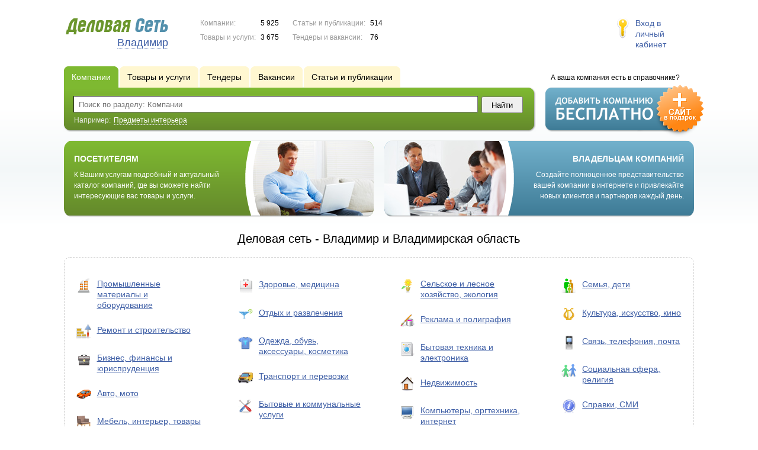

--- FILE ---
content_type: text/html; charset=UTF-8
request_url: https://www.ds33.ru/
body_size: 12353
content:
<!DOCTYPE html>
<html>
<head>
<meta http-equiv="Content-Type" content="text/html; charset=utf-8">
<meta name="viewport" content="width=device-width,initial-scale=1" />
<title>Деловая сеть - Владимир и Владимирская область</title>
<meta property="og:image" content="/lib/conf/countries/russia/img/logo.gif" />
<link rel="image_src" href="/lib/conf/countries/russia/img/logo.gif" />
<link type="text/css" rel="stylesheet" href="//s.ds-russia.ru/css/portal/main.css?1635171381" />
<script type="text/javascript" src="//s.ds-russia.ru/lib/3rd_party/jquery/jquery.js?1421526626"></script>
<script type="text/javascript" src="//s.ds-russia.ru/js/common.js?1540153145"></script>
<script type="text/javascript" src="//s.ds-russia.ru/js/portal/main.js?1645383113"></script>
<script type="text/javascript" src="//s.ds-russia.ru/js/pretty_form.js?1494325048"></script>
<link type="text/css" rel="stylesheet" href="//s.ds-russia.ru/css/pretty_form.css?1540064032" /><link rel="shortcut icon" href="/favicon.ico" type="image/x-icon">
</head>

<body>
<div class="Page IndexPage">	
    <div class="Page_in">
		        <div class="Container">
		
            <div class="Head">
                <div class="LogoBlock ru">
                    <a href="/"><img src="/lib/conf/countries/russia/img/logo.gif" alt="Деловая сеть" /></a>
					<span class="city_name"><span>Владимир</span></span>
                </div>
				
				<div class="StatisBlock">
	<noindex>
	<table>
		<tr><td>Компании:</td><td><span class='number'>5 925</span></td></tr>		<tr><td>Товары и услуги:</td><td><span class='number'>3 675</span></td></tr>	</table>
	<table>
		<tr><td>Статьи и публикации:</td><td><span class='number'>514</span></td></tr>		<tr><td>Тендеры и вакансии:</td><td><span class='number'>76</span></td></tr>	</table>
	</noindex>
</div>				
				                <div class="LoginBlock">
                    <a href="/my/">Вход в личный кабинет</a>
                </div>
								
                <div class="TeaserBlock"></div>
				
				<div id="mobileMenuButton" class="mobileHeaderButtton"></div>
				
				<div class="mobileHeaderRightBlock">
					<div id="mobileSearchButton" class="mobileHeaderButtton"></div>
					<div id="mobileBasketButton" class="mobileHeaderButtton"></div>
				</div>
            </div>
			
			<div class="NaviBlock">
	<div class="BtnAddCompany">
		<div class="title">А ваша компания есть в справочнике?</div>
		<a href="/add/"><img src="/lib/conf/countries/russia/img/add_company_btn.png" /></a>
	</div>

	<div class="SearchBlock">                
		<ul class="switches">
						<li class="action">
								<a href="/firms/">
					<span>Компании</span>
				</a>
							</li>
						<li>
								<a href="/goods/">
					<span>Товары и услуги</span>
				</a>
							</li>
						<li>
								<a href="/tenders/">
					<span>Тендеры</span>
				</a>
							</li>
						<li>
								<a href="/vacancies/">
					<span>Вакансии</span>
				</a>
							</li>
						<li>
								<a href="/news/">
					<span>Статьи и публикации</span>
				</a>
							</li>
					</ul>
		<form class="search" method="GET" action="/firms/">
			<div class="l"></div><div class="r"></div>
			<div class="input_line">                    	
				<div class="text_input">
					<input type="text" name="text" value="" placeholder="Поиск по разделу: Компании"/>
				</div>                   	
				<input type="submit" class="submit_input" value="Найти" />
			</div>
			
						<noindex>
			<div class="example">
				Например: <span>Предметы интерьера</span>
			</div>
			</noindex>
					</form>
	</div>
</div>			
			<div class="IndexGuide">

	<div class="left_block">
		<div class="left_block_in">
			<div class="image">
				<img src="/img/new/promo_visitors.jpg" alt="ПОСЕТИТЕЛЯМ" />
				<span class="arc"></span>
			</div>
			<div class="text">
				<div class="textInner">
					<div class="title">ПОСЕТИТЕЛЯМ</div>
					К Вашим услугам подробный и актуальный каталог компаний, где вы сможете найти интересующие вас товары и услуги.				</div>
			</div>
			<div class="l"></div><div class="r"></div>
		</div>
	</div>
	<div class="right_block">
		<div class="right_block_in">
			<div class="image">
				<img src="/img/new/promo_owners.jpg" alt="ВЛАДЕЛЬЦАМ КОМПАНИЙ" />
				<span class="arc"></span>
			</div>
			<div class="text">
				<div class="textInner">
					<div class="title">ВЛАДЕЛЬЦАМ КОМПАНИЙ</div>
					Создайте полноценное представительство вашей компании в интернете и привлекайте новых клиентов и партнеров каждый день.				</div>
			</div>
			<div class="l"></div><div class="r"></div>
		</div>
	</div>

</div><h1>Деловая сеть - Владимир и Владимирская область</h1><div class="CatalogColumns">
	<div class="CatalogColumns_in">
		<ul><li><a href="/firms/equipment/"><span class="navi_icon navi_icon_equipment"></span>Промышленные материалы и оборудование</a><span></span></li><li><a href="/firms/building/"><span class="navi_icon navi_icon_building"></span>Ремонт и строительство</a><span></span></li><li><a href="/firms/business/"><span class="navi_icon navi_icon_business"></span>Бизнес, финансы и юриспруденция</a><span></span></li><li><a href="/firms/auto/"><span class="navi_icon navi_icon_auto"></span>Авто, мото</a><span></span></li><li><a href="/firms/interior/"><span class="navi_icon navi_icon_interior"></span>Мебель, интерьер, товары для дома и офиса</a><span></span></li><li><a href="/firms/foods/"><span class="navi_icon navi_icon_foods"></span>Продукты питания, напитки, табак</a><span></span></li></ul><ul><li><a href="/firms/health/"><span class="navi_icon navi_icon_health"></span>Здоровье, медицина</a><span></span></li><li><a href="/firms/leisure/"><span class="navi_icon navi_icon_leisure"></span>Отдых и развлечения</a><span></span></li><li><a href="/firms/clothes/"><span class="navi_icon navi_icon_clothes"></span>Одежда, обувь, аксессуары, косметика</a><span></span></li><li><a href="/firms/transport/"><span class="navi_icon navi_icon_transport"></span>Транспорт и перевозки</a><span></span></li><li><a href="/firms/communal/"><span class="navi_icon navi_icon_communal"></span>Бытовые и коммунальные услуги</a><span></span></li><li><a href="/firms/education/"><span class="navi_icon navi_icon_education"></span>Образование и наука</a><span></span></li></ul><ul><li><a href="/firms/farming/"><span class="navi_icon navi_icon_farming"></span>Сельское и лесное хозяйство, экология</a><span></span></li><li><a href="/firms/promotion/"><span class="navi_icon navi_icon_promotion"></span>Реклама и полиграфия</a><span></span></li><li><a href="/firms/electronics/"><span class="navi_icon navi_icon_electronics"></span>Бытовая техника и электроника</a><span></span></li><li><a href="/firms/realty/"><span class="navi_icon navi_icon_realty"></span>Недвижимость</a><span></span></li><li><a href="/firms/computers/"><span class="navi_icon navi_icon_computers"></span>Компьютеры, оргтехника, интернет</a><span></span></li><li><a href="/firms/policy/"><span class="navi_icon navi_icon_policy"></span>Государство, политика</a><span></span></li></ul><ul><li><a href="/firms/family/"><span class="navi_icon navi_icon_family"></span>Семья, дети</a><span></span></li><li><a href="/firms/culture/"><span class="navi_icon navi_icon_culture"></span>Культура,  искусство, кино</a><span></span></li><li><a href="/firms/communication/"><span class="navi_icon navi_icon_communication"></span>Связь, телефония, почта</a><span></span></li><li><a href="/firms/social/"><span class="navi_icon navi_icon_social"></span>Социальная сфера, религия</a><span></span></li><li><a href="/firms/smi/"><span class="navi_icon navi_icon_smi"></span>Справки, СМИ</a><span></span></li><li><a href="/firms/sport/"><span class="navi_icon navi_icon_sport"></span>Спорт</a><span></span></li></ul>		<div class="clear"></div>
	</div>
	<div class="dr_lt"></div><div class="dr_rt"></div><div class="dr_lb"></div><div class="dr_rb"></div>
</div>
<div class="ThreeColumns indexTopBlock">
<div class="two_column">
	<div class="column_in">
		<h2>Истории успеха</h2>

		<div class="StorysBlock">
	<div class="story">
		<div class="title">
			<a href="/out.php?url=http%3A%2F%2Fwww.ds77.ru%2Ffirms%2F1298842%2F" target="_blank">
				<img src='//f1.ds-russia.ru/u_dirs/076/76287/p/ac1e5ae4bb76664ffbc6c41c26b7927f.jpg' onerror="this.src='/img/new/no_photo.png'" alt='Магазин "Острые Очень"'>				Магазин "Острые Очень"			</a>
			<small>Москва</small>		</div>      
		<div class="text">
			Здравствуйте ! Я привлечением клиентов с помощью интернета занимаюсь недавно. У меня есть торговая точка + сайт в "Деловой Сети " и конечно очень приятно когда не зависишь от локального рынка , а раскидываешь удочки по всему городу (стране )До успеха еще предстоит много работать, но я вижу положительную динамику.			<br/><a href="http://www.ds-russia.ru/stories/1549613/" class="detail_link">читать отзыв целиком</a>		</div>
		<div class="clear"></div>

		<div class="author"><span class="date_ico">27.10.2014</span>, Михаил ( Большой Практик )</div>
	</div> 
	<div class="story">
		<div class="title">
			<a href="/out.php?url=http%3A%2F%2Fwww.ds61.ru%2Ffirms%2F1115191%2F" target="_blank">
				<img src='/img/new/no_photo.png'>				ООО "МедЭкспресс", "MedExpress" GmbH			</a>
			<small>Ростов-на-Дону</small>		</div>      
		<div class="text">
			Мы работаем с этим сайтом не так давно. Но, не смотря на это, мы уже успели оценить результат нашего сотрудничества! Сайт «Деловая сеть» помог нашей компании привлечь клиентов. «Деловую сеть» нам рекомендовали как хороший справочник. Мы решили: «Почему бы нам не разместить данные нашей компании в этом справочнике? Ведь нас смогут увидеть многие…». Оказалось что, разместить нашу компанию в справочнике можно абсолютно бесплатно.			<br/><a href="http://www.ds-russia.ru/stories/1282438/" class="detail_link">читать отзыв целиком</a>		</div>
		<div class="clear"></div>

		<div class="author"><span class="date_ico">29.11.2012</span>, Скрипник Алёна</div>
	</div> 
	<div class="story">
		<div class="title">
			<a href="/out.php?url=http%3A%2F%2Fwww.ds78.ru%2Ffirms%2F1201751%2F" target="_blank">
				<img src='//f1.ds-russia.ru/u_dirs/054/54053/p/ee89de1134461449bdb9f847338888cb.png' onerror="this.src='/img/new/no_photo.png'" alt='Интернет магазин АвтоАксессуаров'>				Интернет магазин АвтоАксессуаров			</a>
			<small>Санкт-Петербург</small>		</div>      
		<div class="text">
			В 2012 году стали пользоваться услугами Деловой Сети (Бесплатно).
Добавили весь товар, заказы пошли валом.
В конце сентября 2012 года мы решили оплатить платный аккаунт, мы не знали будет лучше или нет. Стало в 5 раз лучше. Деловая Сеть действительно работает.
Индексация страниц происходит практически моментально. Спасибо огромное коллективу Деловой сети за предоставленный сервис от коллектива интернет магазина AvtoAksesuari.ru
					</div>
		<div class="clear"></div>

		<div class="author"><span class="date_ico">25.11.2012</span>, Коллектив интернет магазина AvtoAksesuari</div>
	</div> 
	<div class="story">
		<div class="title">
			<a href="/out.php?url=http%3A%2F%2Fwww.ds76.ru%2Ffirms%2F1180054%2F" target="_blank">
				<img src='//f1.ds-russia.ru/u_dirs/050/50478/p/9a5a569a536e5567efa21b7aadcaafdb.jpg' onerror="this.src='/img/new/no_photo.png'" alt='Экскурсионный Центр г. Ярославль'>				Экскурсионный Центр г. Ярославль			</a>
			<small>Ярославль</small>		</div>      
		<div class="text">
			Реклама- двигатель бизнеса!
Партнерская программа с сайтом "Деловая сеть" приносит свои плоды. 
Это популяризация своих услуг , создания спроса на них, ознакомления потребителя с качеством и особенностями.
					</div>
		<div class="clear"></div>

		<div class="author"><span class="date_ico">25.11.2012</span>, Быканова Юлия Юрьевна</div>
	</div> 
	<div class="story">
		<div class="title">
			<a href="/out.php?url=http%3A%2F%2Fwww.ds02.ru%2Ffirms%2F1224519%2F" target="_blank">
				<img src='//f1.ds-russia.ru/u_dirs/059/59131/p/f401f997bdbf61027784288ef0cea635.jpg' onerror="this.src='/img/new/no_photo.png'" alt='ООО "Галомед"'>				ООО "Галомед"			</a>
			<small>Уфа</small>		</div>      
		<div class="text">
			Не так давно разместили информацию о строительстве соляных пещер "под ключ" на сайте Деловой сети. Да как-то и подзабыли в текучке дел об этом.
Но напомнили об этом сайте звонки из разных регионов, появились заказы из таких далеких областей, куда мы сами бы ни в жизнь не дотянулись.
Спасибо! Удачи команде Деловой сети.
					</div>
		<div class="clear"></div>

		<div class="author"><span class="date_ico">23.11.2012</span>, Постован Александра</div>
	</div> 
</div>	</div>
</div><div class="column">
	<div class="column_in">
		<h2>Отзывы о компаниях</h2>
		<div class="ReviewsBlock">
						<div class="review">
				<div class="dr_lt"></div><div class="dr_rt"></div><div class="dr_lb"></div><div class="dr_rb"></div>
				<div class="title"><a href="/firms/2160046/">ООО, "БанкПроКонсалт"</a></div>

				<div class="text">В БанкПроКонсалт мне помогли всего за 3 часа в день обращения. Это просто спасение для бизнеса, когда время – деньги! Заявку оформил онлайн, менеджер сразу вышел на связь и занялся моим делом.</div>
				<div class="author">Степан</div>
			</div>
						<div class="review">
				<div class="dr_lt"></div><div class="dr_rt"></div><div class="dr_lb"></div><div class="dr_rb"></div>
				<div class="title"><a href="/firms/2390916/">Дилерский центр «Муром-Авто»</a></div>

				<div class="text">Связался с салоном по телефону - быстро перезвонили, проконсультировали по комплектациям и акциям, приехал и сразу оформил.</div>
				<div class="author">Александр</div>
			</div>
						<div class="review">
				<div class="dr_lt"></div><div class="dr_rt"></div><div class="dr_lb"></div><div class="dr_rb"></div>
				<div class="title"><a href="/firms/1689833/">ООО "ТеплоЛайн"</a></div>

				<div class="text">Приглашали специалистов фирмы ООО ТеплоЛайн для того чтобы смонтировать котёл и перевести его на работу от газгольдера (сжиженного газа) ...</div>
				<div class="author">Татьяна</div>
			</div>
						<div class="review">
				<div class="dr_lt"></div><div class="dr_rt"></div><div class="dr_lb"></div><div class="dr_rb"></div>
				<div class="title"><a href="/firms/2132997/">Rosette</a></div>

				<div class="text">Лучший салон меха в нашем городе, если ищете себе лучшую жубку то вам только в Розетте!</div>
				<div class="author">Светлана</div>
			</div>
						<div class="review">
				<div class="dr_lt"></div><div class="dr_rt"></div><div class="dr_lb"></div><div class="dr_rb"></div>
				<div class="title"><a href="/firms/1973678/">ООО "Альфатор Сервис"</a></div>

				<div class="text">Мне понравилось быстро, аккуратно, профессионально</div>
				<div class="author">Владимир</div>
			</div>
						<div class="review">
				<div class="dr_lt"></div><div class="dr_rt"></div><div class="dr_lb"></div><div class="dr_rb"></div>
				<div class="title"><a href="/firms/2160046/">ООО, "БанкПроКонсалт"</a></div>

				<div class="text">Отличная команда! Банковскую гарантию оформили буквально за несколько дней, никаких проблем и лишних вопросов.</div>
				<div class="author">Арина</div>
			</div>
						<div class="review">
				<div class="dr_lt"></div><div class="dr_rt"></div><div class="dr_lb"></div><div class="dr_rb"></div>
				<div class="title"><a href="/firms/1689833/">ООО "ТеплоЛайн"</a></div>

				<div class="text">Данная организация делала у меня монтаж отопления и газового оборудования котельной в 2х этажном доме в мае 2025. Сделали все оперативно, качественно. Специалисты каалифицированные.</div>
				<div class="author">Николай</div>
			</div>
					</div>
	</div>
</div><div class="clear"></div>
</div>

<div class="ThreeColumns">
	<div class="column">
		<div class="column_in">
			<h2>Новые компании</h2>
			<div class="NewCompanyBlock">
		<div class="new_firm">
		<div class="title"><a href="/firms/2393509/">ООО «АФБ-Баупроект»</a></div>
		<div class="text">Архитектурное бюро</div>
		<div class="commun">
			<div class="address">600024, г. Владимир, ул. Разина, д. 79</div>			<div class="phone">+7 (492) 277-77-93</div>			<div class="clear"></div>
		</div>
		<div class="bl_lt"></div><div class="bl_rt"></div><div class="bl_lb"></div><div class="bl_rb"></div>  
	</div>
		<div class="new_firm">
		<div class="title"><a href="/firms/2392032/">ООО «Интеко»</a></div>
		<div class="text">Завод металлоконструкций</div>
		<div class="commun">
			<div class="address">г. Владимир, ул. Куйбышева, д. 16, 3 этаж, офис 305</div>			<div class="phone">+7 (910) 673-00-31</div>			<div class="clear"></div>
		</div>
		<div class="bl_lt"></div><div class="bl_rt"></div><div class="bl_lb"></div><div class="bl_rb"></div>  
	</div>
		<div class="new_firm">
		<div class="title"><a href="/firms/2390916/">Дилерский центр «Муром-Авто»</a></div>
		<div class="text">Дилер автомобилей Lada</div>
		<div class="commun">
			<div class="address">602266, Владимирская область, г. Муром, Владимирское шоссе, д. 3</div>			<div class="phone">+7 (492) 243-34-81</div>			<div class="clear"></div>
		</div>
		<div class="bl_lt"></div><div class="bl_rt"></div><div class="bl_lb"></div><div class="bl_rb"></div>  
	</div>
		<div class="new_firm">
		<div class="title"><a href="/firms/2390667/">Ювелирный магазин «Pokrovsky»</a></div>
		<div class="text">Ювелирный интернет-магазин</div>
		<div class="commun">
			<div class="address">601120, Владимирская область, г. Покров, ул. Ленина, д. 122, стр. 2</div>			<div class="phone">+7 (800) 333-79-25</div>			<div class="clear"></div>
		</div>
		<div class="bl_lt"></div><div class="bl_rt"></div><div class="bl_lb"></div><div class="bl_rb"></div>  
	</div>
		<div class="new_firm">
		<div class="title"><a href="/firms/2383796/">Компания «Сиберг»</a></div>
		<div class="text">Спортивный инвентарь и оборудование</div>
		<div class="commun">
			<div class="address">г. Владимир, пр-т Октябрьский, д. 7</div>			<div class="phone">+7 (800) 301-82-58</div>			<div class="clear"></div>
		</div>
		<div class="bl_lt"></div><div class="bl_rt"></div><div class="bl_lb"></div><div class="bl_rb"></div>  
	</div>
	</div>
		</div>
	</div>
	
	<div class="two_column">
		<h2>Новинки каталога</h2>
		<div class="SubElementsList PhotoList Products">
		<div class="item">
		<div class="item_in">
			<div class="title">
				<a href="/goods/2386789/">
					<span class="image"><img src='//f1.ds-russia.ru/u_dirs/149/149708/27acf8ee3a4ce2969a449ccee15a5f8b.jpg' onerror="this.src='/img/new/no_photo.png'" alt='Пневмораспределитель У71-24А'><span></span></span>
					Пневмораспределитель У71-24А				</a>
				<noindex>
				<div class="status status_one">
					<div class="status_popup">Свежая информация</div>
				</div>
				</noindex>			</div>
			<div class="text">
								Пневмораспределитель У71-24А. Описание, Фото по запросу. Оплата любым удобным для Вас способом. Бесплатная доставка до ТК				<div class="price_tag">888 <span class="ico_rub">р.</span></div>			</div>
		</div>
	</div>
		<div class="item">
		<div class="item_in">
			<div class="title">
				<a href="/goods/2386696/">
					<span class="image"><img src='//f1.ds-russia.ru/u_dirs/149/149708/27acf8ee3a4ce2969a449ccee15a5f8b.jpg' onerror="this.src='/img/new/no_photo.png'" alt='Гидрораспределитель р102 ал64, р102-ел574а'><span></span></span>
					Гидрораспределитель р102 ал64, р102-ел574а				</a>
				<noindex>
				<div class="status status_one">
					<div class="status_popup">Свежая информация</div>
				</div>
				</noindex>			</div>
			<div class="text">
								Гидрораспределитель р102 ал64, р102-ел574а. Описание, Фото по запросу. Оплата любым удобным для Вас способом. Бесплатная доставка до ТК				<div class="price_tag">777 <span class="ico_rub">р.</span></div>			</div>
		</div>
	</div>
		<div class="item">
		<div class="item_in">
			<div class="title">
				<a href="/goods/2381646/">
					<span class="image"><img src='//f1.ds-russia.ru/u_dirs/223/223627/p/d123b2aef2375bcf34361de9ca711f3c.jpg' onerror="this.src='/img/new/no_photo.png'" alt='Гибка листового металла'><span></span></span>
					Гибка листового металла				</a>
				<noindex>
				<div class="status status_one">
					<div class="status_popup">Свежая информация</div>
				</div>
				</noindex>			</div>
			<div class="text">
								Услуга гибки на высокоточном гибочном станке, предназначенный для эффективной гибки листового металла. Открывает возможности создания рельефных, угловых и деталей со сложным гибом.				<div class="price_tag">2 000 <span class="ico_rub">р.</span></div>			</div>
		</div>
	</div>
		<div class="item">
		<div class="item_in">
			<div class="title">
				<a href="/goods/2370345/">
					<span class="image"><img src='//f1.ds-russia.ru/u_dirs/234/234365/p/4bb40810c35b44ade684c1bd35ea504f.jpg' onerror="this.src='/img/new/no_photo.png'" alt='Пиломатериалы от производителя в Судогде оптом и в розницу обрезные доски брусы'><span></span></span>
					Пиломатериалы от производителя в Судогде оптом и в розницу обрезные доски брусы				</a>
				<noindex>
				<div class="status status_three">
					<div class="status_popup">Инфомация давно не обновлялась</div>
				</div>
				</noindex>			</div>
			<div class="text">
								Компания Крона 33 предлагает широкий ассортимент пиломатериалов, обрезные доски, брусы, вагонка, блок-хаус, имитация бруса, половые, террасные доски, погонажные изделия.				<div class="price_tag">300 <span class="ico_rub">р.</span></div>			</div>
		</div>
	</div>
		<div class="item">
		<div class="item_in">
			<div class="title">
				<a href="/goods/2369105/">
					<span class="image"><img src='//f1.ds-russia.ru/u_dirs/234/234089/p/b8d7bc4a07e20a9a33bbe6a4d6e97934.png' onerror="this.src='/img/new/no_photo.png'" alt='LADA Niva Travel'><span></span></span>
					LADA Niva Travel				</a>
				<noindex>
				<div class="status status_three">
					<div class="status_popup">Инфомация давно не обновлялась</div>
				</div>
				</noindex>			</div>
			<div class="text">
								LADA Niva Travel — это мощь полного привода и постоянная готовность к приключениям. К приключениям с комфортом - https://avtoexpress33. lada. ru/cars/niva-travel? dealer=584111993.				<div class="price_tag">1 314 000 <span class="ico_rub">р.</span></div>			</div>
		</div>
	</div>
		<div class="item">
		<div class="item_in">
			<div class="title">
				<a href="/goods/2386790/">
					<span class="image"><img src='//f1.ds-russia.ru/u_dirs/149/149708/27acf8ee3a4ce2969a449ccee15a5f8b.jpg' onerror="this.src='/img/new/no_photo.png'" alt='Насос 70г12-24м, -26а'><span></span></span>
					Насос 70г12-24м, -26а				</a>
				<noindex>
				<div class="status status_one">
					<div class="status_popup">Свежая информация</div>
				</div>
				</noindex>			</div>
			<div class="text">
								Насос 70г12-24м, -26а. Описание, Фото по запросу. Оплата любым удобным для Вас способом. Бесплатная доставка до ТК				<div class="price_tag">888 <span class="ico_rub">р.</span></div>			</div>
		</div>
	</div>
		<div class="item">
		<div class="item_in">
			<div class="title">
				<a href="/goods/2386677/">
					<span class="image"><img src='//f1.ds-russia.ru/u_dirs/149/149708/27acf8ee3a4ce2969a449ccee15a5f8b.jpg' onerror="this.src='/img/new/no_photo.png'" alt='Насос н400е, н400у, н400ур'><span></span></span>
					Насос н400е, н400у, н400ур				</a>
				<noindex>
				<div class="status status_one">
					<div class="status_popup">Свежая информация</div>
				</div>
				</noindex>			</div>
			<div class="text">
								Насос н400е, н400у, н400ур. Описание, Фото по запросу. Оплата любым удобным для Вас способом. Бесплатная доставка до ТК				<div class="price_tag">777 <span class="ico_rub">р.</span></div>			</div>
		</div>
	</div>
		<div class="item">
		<div class="item_in">
			<div class="title">
				<a href="/goods/2369104/">
					<span class="image"><img src='//f1.ds-russia.ru/u_dirs/234/234089/p/694f8ea168e1b25ed7c8de1b6aaceecd.png' onerror="this.src='/img/new/no_photo.png'" alt='LADA Granta Cross'><span></span></span>
					LADA Granta Cross				</a>
				<noindex>
				<div class="status status_three">
					<div class="status_popup">Инфомация давно не обновлялась</div>
				</div>
				</noindex>			</div>
			<div class="text">
								LADA Granta Cross — это стильный и компактный, практичный и разносторонний помощник, союзник и друг - https://avtoexpress33. lada. ru/cars/granta/cross? dealer=584111993.				<div class="price_tag">1 175 000 <span class="ico_rub">р.</span></div>			</div>
		</div>
	</div>
		<div class="item">
		<div class="item_in">
			<div class="title">
				<a href="/goods/2386791/">
					<span class="image"><img src='//f1.ds-russia.ru/u_dirs/149/149708/27acf8ee3a4ce2969a449ccee15a5f8b.jpg' onerror="this.src='/img/new/no_photo.png'" alt='Гидрораспределитель ве10.574а, ВЕ10.44'><span></span></span>
					Гидрораспределитель ве10.574а, ВЕ10.44				</a>
				<noindex>
				<div class="status status_one">
					<div class="status_popup">Свежая информация</div>
				</div>
				</noindex>			</div>
			<div class="text">
								Гидрораспределитель ве10.574а, ВЕ10.44. Описание, Фото по запросу. Оплата любым удобным для Вас способом. Бесплатная доставка до ТК				<div class="price_tag">888 <span class="ico_rub">р.</span></div>			</div>
		</div>
	</div>
		<div class="item">
		<div class="item_in">
			<div class="title">
				<a href="/goods/2386693/">
					<span class="image"><img src='//f1.ds-russia.ru/u_dirs/149/149708/27acf8ee3a4ce2969a449ccee15a5f8b.jpg' onerror="this.src='/img/new/no_photo.png'" alt='Насос 8г12-24м, -32ам, -33а , -33м'><span></span></span>
					Насос 8г12-24м, -32ам, -33а , -33м				</a>
				<noindex>
				<div class="status status_one">
					<div class="status_popup">Свежая информация</div>
				</div>
				</noindex>			</div>
			<div class="text">
								Насос 8г12-24м, -32ам, -33а , -33м. Описание, Фото по запросу. Оплата любым удобным для Вас способом. Бесплатная доставка до ТК				<div class="price_tag">777 <span class="ico_rub">р.</span></div>			</div>
		</div>
	</div>
	</div>	</div>
	<div class="clear"></div>
</div>

<div class="TwoColumns">
	<div class="column StraightList">
		<h2>Статьи и публикации</h2>
		<div class="SubElementsList PhotoList Publications">
		<div class="item">
		<div class="item_in">
			<div class="title">
				<a href="/news/2377779/">
					<span class="image"><img src='//f1.ds-russia.ru/u_dirs/223/223627/p/bf70f2e4c45dbdd3b6452b1bd1fbba43.jpg' onerror="this.src='/img/new/no_photo.png'" alt='Подковерная подушка'><span></span></span>
					Подковерная подушка</a>
				<noindex>
				<div class="status status_two">
					<div class="status_popup">Актуальная информация</div>
				</div>
				</noindex>			</div>
			<div class="text">
				Подковерная подушка. Изготавливается из ж/б и используется в качестве надежного упора для установочной площадки под стальной ковер. Требуется для обеспечения долговечности, прочности конструкции.				<div class="date_ico">29.07.2025</div>                                
			</div>
		</div>
	</div>
		<div class="item">
		<div class="item_in">
			<div class="title">
				<a href="/news/2375634/">
					<span class="image"><img src='//f1.ds-russia.ru/u_dirs/233/233985/p/0782d50bce0228a3b7c0ee4ddd1e3319.jpg' onerror="this.src='/img/new/no_photo.png'" alt='Банкротство физических лиц во Владимире'><span></span></span>
					Банкротство физических лиц во Владимире</a>
				<noindex>
				<div class="status status_three">
					<div class="status_popup">Инфомация давно не обновлялась</div>
				</div>
				</noindex>			</div>
			<div class="text">
				В последние годы банкротство физических лиц стало актуальной темой для многих граждан России.				<div class="date_ico">23.06.2025</div>                                
			</div>
		</div>
	</div>
		<div class="item">
		<div class="item_in">
			<div class="title">
				<a href="/news/2374061/">
					<span class="image"><img src='//f1.ds-russia.ru/u_dirs/235/235046/p/f8c06c75c7b7c7758069a4edf49480a6.png' onerror="this.src='/img/new/no_photo.png'" alt='Отделка балкона под ключ и установка пластиковых окон'><span></span></span>
					Отделка балкона под ключ и установка пластиковых окон</a>
				<noindex>
				<div class="status status_three">
					<div class="status_popup">Инфомация давно не обновлялась</div>
				</div>
				</noindex>			</div>
			<div class="text">
				Совместно отделка балкона под ключ и установка пластиковых окон позволяют значительно повысить комфорт жилья, улучшить энергоэффективность и увеличить стоимость квартиры.				<div class="date_ico">30.05.2025</div>                                
			</div>
		</div>
	</div>
		<div class="item">
		<div class="item_in">
			<div class="title">
				<a href="/news/2377778/">
					<span class="image"><img src='//f1.ds-russia.ru/u_dirs/223/223627/p/c605a6a9669465164561957bde3e7c5b.jpg' onerror="this.src='/img/new/no_photo.png'" alt='Ковер'><span></span></span>
					Ковер</a>
				<noindex>
				<div class="status status_two">
					<div class="status_popup">Актуальная информация</div>
				</div>
				</noindex>			</div>
			<div class="text">
				Стальные коверы для защиты оборудования различной высоты и диаметра, делятся на два основных типа. Бетонируемые и с установкой под бетонную подушку. Отличаются в основании и типом установки.				<div class="date_ico">29.07.2025</div>                                
			</div>
		</div>
	</div>
	</div>	</div>
	
		<div class="column">
		<div class="column StraightList">
			<h2>Тендеры</h2>
			<div class="SubElementsList Tenders">
	</div>		</div>
		<div class="column StraightList">
			<h2>Вакансии</h2>
			<div class="SubElementsList Vacancies">
		<div class="item">
		<div class="item_in">
			<div class="title">
				<a href="/vacancies/2162350/">Врач стоматолог детский</a>
			</div>
			
			<div class="date_ico">27.11.2020</div> 
			<div class="price_tag">120 000 <span class="ico_rub">р.</span></div>		</div>
	</div>
		<div class="item">
		<div class="item_in">
			<div class="title">
				<a href="/vacancies/2037735/">Водитель категрия С, ТС ЗИЛ бункеровоз</a>
			</div>
			
			<div class="date_ico">13.05.2019</div> 
			<div class="price_tag">500 <span class="ico_rub">р.</span></div>		</div>
	</div>
		<div class="item">
		<div class="item_in">
			<div class="title">
				<a href="/vacancies/1978347/">Оператор цифровой печати</a>
			</div>
			
			<div class="date_ico">24.07.2018</div> 
			<div class="price_tag">20 000 <span class="ico_rub">р.</span></div>		</div>
	</div>
		<div class="item">
		<div class="item_in">
			<div class="title">
				<a href="/vacancies/1937199/">Вакансия - Водитель категории Е в Красной Горбатке</a>
			</div>
			
			<div class="date_ico">06.02.2018</div> 
			<div class="price_tag">30 000 <span class="ico_rub">р.</span></div>		</div>
	</div>
		<div class="item">
		<div class="item_in">
			<div class="title">
				<a href="/vacancies/1922835/">Водитель самосвала Урал</a>
			</div>
			
			<div class="date_ico">19.12.2017</div> 
			<div class="price_tag">30 000 <span class="ico_rub">р.</span></div>		</div>
	</div>
		<div class="item">
		<div class="item_in">
			<div class="title">
				<a href="/vacancies/1864340/">Уборщики (в ночь)</a>
			</div>
			
			<div class="date_ico">27.03.2017</div> 
			<div class="price_tag">12 000 <span class="ico_rub">р.</span></div>		</div>
	</div>
		<div class="item">
		<div class="item_in">
			<div class="title">
				<a href="/vacancies/1851615/">Специалист по изготовлению наружной рекламы</a>
			</div>
			
			<div class="date_ico">02.02.2017</div> 
			<div class="price_tag">15 000 <span class="ico_rub">р.</span></div>		</div>
	</div>
		<div class="item">
		<div class="item_in">
			<div class="title">
				<a href="/vacancies/1841891/">Рабочий строитель</a>
			</div>
			
			<div class="date_ico">19.12.2016</div> 
			<div class="price_tag">35 000 <span class="ico_rub">р.</span></div>		</div>
	</div>
		<div class="item">
		<div class="item_in">
			<div class="title">
				<a href="/vacancies/1759813/">Коммерческий директор</a>
			</div>
			
			<div class="date_ico">24.03.2016</div> 
					</div>
	</div>
		<div class="item">
		<div class="item_in">
			<div class="title">
				<a href="/vacancies/1750131/">Хостес / администратор в отель</a>
			</div>
			
			<div class="date_ico">18.02.2016</div> 
			<div class="price_tag">20 000 <span class="ico_rub">р.</span></div>		</div>
	</div>
	</div>		</div>
	</div>
		
	<div class="clear"></div>
</div>
			 <div class="clear"></div> 
        </div>
    </div>
	
    <div class="Footer">
    	<div class="Footer_in">
            <div class="Counter">
				<script type="text/javascript"><!--
		new Image().src = "//counter.yadro.ru/hit;ds_all?r"+
		escape(document.referrer)+((typeof(screen)=="undefined")?"":
		";s"+screen.width+"*"+screen.height+"*"+(screen.colorDepth?
		screen.colorDepth:screen.pixelDepth))+";u"+escape(document.URL)+
		";"+Math.random();//--></script>
		
		<noindex>
		<a href="http://www.liveinternet.ru/stat/ds_all/" target="_blank" rel="nofollow">
		<img src="//counter.yadro.ru/logo;ds_all?14.2"
		title="LiveInternet: показано число просмотров за 24 часа, посетителей за 24 часа и за сегодня"
		alt="" border="0" width="88" height="31"/></a>
		</noindex>

<!-- Yandex.Metrika counter -->
		<script type="text/javascript">
		(function (d, w, c) {
			(w[c] = w[c] || []).push(function() {
				try {w.yaCounter19587748 = new Ya.Metrika({id:19587748});
w.yaCounter34868715 = new Ya.Metrika({id:34868715});
w.yaCounter19664899 = new Ya.Metrika({id:19664899});
} catch(e) { }
			});

			var n = d.getElementsByTagName("script")[0],
				s = d.createElement("script"),
				f = function () { n.parentNode.insertBefore(s, n); };
			s.type = "text/javascript";
			s.async = true;
			s.src = (d.location.protocol == "https:" ? "https:" : "http:") + "//mc.yandex.ru/metrika/watch.js";

			if (w.opera == "[object Opera]") {
				d.addEventListener("DOMContentLoaded", f, false);
			} else { f(); }
		})(document, window, "yandex_metrika_callbacks");
		</script><noscript><div><img src="//mc.yandex.ru/watch/19587748" style="position:absolute; left:-9999px;" alt="" /></div></noscript>
<noscript><div><img src="//mc.yandex.ru/watch/34868715" style="position:absolute; left:-9999px;" alt="" /></div></noscript>
<noscript><div><img src="//mc.yandex.ru/watch/19664899" style="position:absolute; left:-9999px;" alt="" /></div></noscript>
<!-- /Yandex.Metrika counter -->            </div>
			            <div class="SelectCountry">
            	<ul>
											<li class="current">
							<a href="//www.ds-russia.ru" target="_blank">
								<span class="flag_russia"></span>
								Россия							</a>
						</li>
											<li >
							<a href="//www.ds-ua.net" target="_blank">
								<span class="flag_ua"></span>
								Украина							</a>
						</li>
											<li >
							<a href="//www.ds-by.net" target="_blank">
								<span class="flag_by"></span>
								Беларусь							</a>
						</li>
											<li >
							<a href="//www.ds-kz.net" target="_blank">
								<span class="flag_kz"></span>
								Казахстан							</a>
						</li>
					                </ul>
            </div>
			            <div class="FNavi">
                <ul>
                    <li><a href="/about/">О проекте</a></li>
                    												<li><a href="https://forum.ds-russia.ru">Форум</a></li>
					                </ul>
            </div>
            <div class="FDescription">
                <div class="seo_text"><strong>Владимир и Владимирская область</strong><br>справочник компаний, товаров и услуг</div>
                <div class="copyright">Деловая Сеть 2008-2026</div>
            </div>            
    	</div>
    </div>
	
	<div class="mobileSidebar">
		<div class="close">×</div>
		
		<div class="mobileSidebarInner">
			<noindex>
			<label for="regionSelector" class="regionSelector">
				Регион:				<select id="regionSelector">
				<option value="ds19.ru">Абакан</option><option value="dsa87.ru">Анадырь</option><option value="ds29.ru">Архангельск</option><option value="ds30.ru">Астрахань</option><option value="ds22.ru">Барнаул</option><option value="ds31.ru">Белгород</option><option value="ds79.ru">Биробиджан</option><option value="ds28.ru">Благовещенск</option><option value="ds32.ru">Брянск</option><option value="ds53.ru">Великий Новгород</option><option value="ds25.ru">Владивосток</option><option value="ds15.ru">Владикавказ</option><option value="ds33.ru" selected>Владимир</option><option value="dsv34.ru">Волгоград</option><option value="ds35.ru">Вологда</option><option value="ds36.ru">Воронеж</option><option value="ds04.ru">Горно-Алтайск</option><option value="ds95.ru">Грозный</option><option value="ds66.ru">Екатеринбург</option><option value="ds37.ru">Иваново</option><option value="dsud.ru">Ижевск</option><option value="dsi38.ru">Иркутск</option><option value="dsmar.ru">Йошкар-Ола</option><option value="ds16.ru">Казань</option><option value="ds39.ru">Калининград</option><option value="ds40.ru">Калуга</option><option value="ds42.ru">Кемерово</option><option value="ds43.ru">Киров</option><option value="ds44.ru">Кострома</option><option value="ds23.ru">Краснодар</option><option value="dsk24.ru">Красноярск</option><option value="ds45.ru">Курган</option><option value="ds46.ru">Курск</option><option value="dsk17.ru">Кызыл</option><option value="ds48.ru">Липецк</option><option value="ds49.ru">Магадан</option><option value="ds06.ru">Магас</option><option value="ds001.ru">Майкоп</option><option value="ds005.ru">Махачкала</option><option value="ds77.ru">Москва</option><option value="ds51.ru">Мурманск</option><option value="ds07.ru">Нальчик</option><option value="ds52.ru">Нижний Новгород</option><option value="ds54.ru">Новосибирск</option><option value="dso55.ru">Омск</option><option value="ds57.ru">Орел</option><option value="ds56.ru">Оренбург</option><option value="ds58.ru">Пенза</option><option value="ds59.ru">Пермь</option><option value="dska10.ru">Петрозаводск</option><option value="ds41.ru">Петропавловск-Камчатский</option><option value="ds60.ru">Псков</option><option value="ds61.ru">Ростов-на-Дону</option><option value="ds62.ru">Рязань</option><option value="ds63.ru">Самара</option><option value="ds78.ru">Санкт-Петербург</option><option value="ds13.ru">Саранск</option><option value="ds64.ru">Саратов</option><option value="ds67.ru">Смоленск</option><option value="ds26.ru">Ставрополь</option><option value="ds11.ru">Сыктывкар</option><option value="dst68.ru">Тамбов</option><option value="ds69.ru">Тверь</option><option value="ds70.ru">Томск</option><option value="ds71.ru">Тула</option><option value="ds72.ru">Тюмень</option><option value="ds03.ru">Улан-Удэ</option><option value="ds73.ru">Ульяновск</option><option value="ds02.ru">Уфа</option><option value="ds27.ru">Хабаровск</option><option value="dsch21.ru">Чебоксары</option><option value="dschel.ru">Челябинск</option><option value="ds09.ru">Черкесск</option><option value="ds75.ru">Чита</option><option value="ds08.ru">Элиста</option><option value="ds65.ru">Южно-Сахалинск</option><option value="ds14.ru">Якутск</option><option value="ds76.ru">Ярославль</option>				</select>
			</label>
			</noindex>
			
			<div class="sidebarTopMenu"></div>
		</div>
	</div>
</div>

<script type="text/javascript">
var region_id = '33';

(function() {
	var hasYandexDirectBlocks = document.getElementsByClassName('yad').length > 0;
	var isYandexDirectLoaded = Boolean(window.Ya && window.Ya.Context);
	
	var adv = 0;
	if (hasYandexDirectBlocks) {
		adv = isYandexDirectLoaded ? 2 : 1;
	}

	var stat_src = "/stat_counter.php"
	+ "?url=" + escape(document.URL)
	+ "&ref=" + escape(document.referrer)
	+ "&region=33" + "&firm=0" + "&user=0"
	+ "&type=1" + "&subtype=0" + "&uid=0"
	+ "&adv=" + adv
	+ "&sign=5a95d994f55b0b6b2bbd66b3e7828539" + "&date=1768410179" + "&rand=" + Math.random();

	document.write('<sc' + 'ript type="text/javascript" src="' + stat_src + '"></sc' + 'ript>');
})();
</script>
<script type="text/javascript" src="//s.ds-russia.ru/lib/3rd_party/fancybox3/jquery.fancybox.min.js?1494325048"></script>
<link type="text/css" rel="stylesheet" href="//s.ds-russia.ru/lib/3rd_party/fancybox3/jquery.fancybox.min.css?1494325048" />
<link type="text/css" rel="stylesheet" href="//s.ds-russia.ru/css/share.css?1496503660" />
<script type="text/javascript" src="//s.ds-russia.ru/js/share.js?1496503660"></script>
<script type="text/javascript" src="//s.ds-russia.ru/js/cdek.js?1540061116"></script>
<script type="text/javascript" src="//s.ds-russia.ru/js/basket.js?1540061116"></script>
<link type="text/css" rel="stylesheet" href="//s.ds-russia.ru/css/basket.css?1540061116" />

</body>
</html>